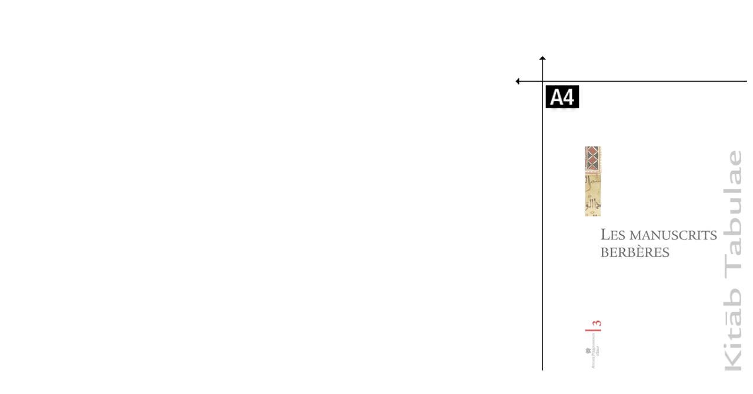

--- FILE ---
content_type: text/html; charset=utf-8
request_url: https://adverbum.fr/index.php?alias=ouvrage-perrousseaux&oidbook=T001:aaj95a3qaghpi45ubstv3kjsa&function=livreDetail&template=inc/rapport.html
body_size: 760
content:
<!DOCTYPE html PUBLIC "-//W3C//DTD HTML 4.01 Transitional//EN" "http://www.w3.org/TR/html4/loose.dtd">
<html>
<head>
<meta http-equiv="content-type" content="text/html;charset=iso-8859-1">
<title></title>
<meta name="description" content="">
<meta name="keywords" content="">
<meta http-equiv="Content-Language" content="fr">
<meta name="robots" content="index, follow">
<meta name="distribution" content="global">
<meta name="revisit-after" content="1 days">
<meta name="copyright" content="XSALTO">
<meta name="identifier-url" content="adverbum.fr">
<meta name="expires" content="never">
<meta name="Date-Revision-yyyymmdd" content="">

<link rel="shortcut icon" href="images//favicon.ico">







<style type="text/css">
body {
padding:0;
margin:0;
}

#bonne-taille {
	position : absolute;
   	z-index: 1;
	top: 0px;
	left: 0px;
	margin: 0px;
	padding: 0px;
	height: 100%;
	width: 100%;
}
#ouvrage {
	position: absolute;
	z-index: 2;
	top: 0px;
	left: 0px;
	margin: 0px;
	padding: 0;
	height: 98.4%;
	width: 98.4%;
	background: url('/csx/scripts/resizer.php?filename=T001%2FF0003%2Fd1%2F1a%2Faaj95a3qaghpi45ubstv3kjsa&amp;mime=image%252Fgif&amp;originalname=ManBerberes-Couv.gif&geometry=265x&crop=x381&gravity=SouthEast') no-repeat right bottom;
}
#masque {
	position: absolute;
	z-index: 3;
	top: 0px;
	left: 0px;
	margin: 0px;
	padding: 0px;
	height: 100%;
	width: 100%;
	background: url(images/masque-taille2.png) no-repeat right bottom;
}

.rapport {
  color:#FFFFFF;
  font-size:11px;
}

#wrapperElementsFormat{
  position : relative;
  height : 640px;
  width : 100%;
}

@media (max-width : 489px)
{
  #wrapperElementsFormat{
   height : 400px;
  }
  #ouvrage{
    background-size : 40.17316017316% auto;
  }
 
  #masque{
    background-size : 96.9% auto;
  }
}
</style>

</head>
<body >

<div id="wrapperElementsFormat">
  <div id="bonne-taille"></div>
  <div id="ouvrage"></div>
  <div id="masque"></div>
</div>

</body>
</html>
